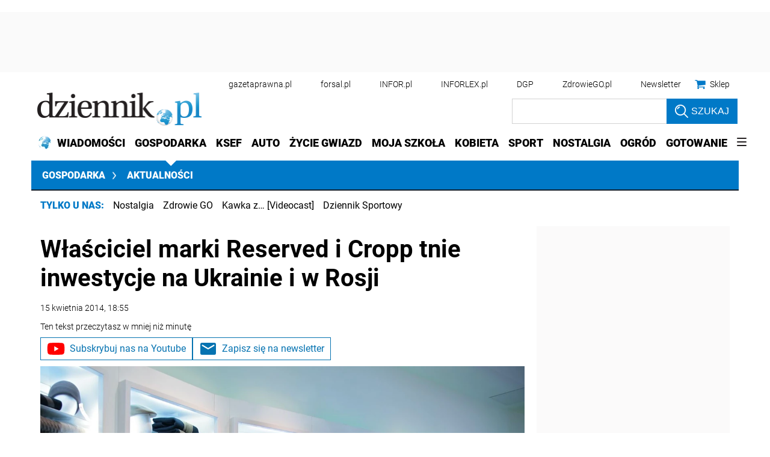

--- FILE ---
content_type: text/html; charset=utf-8
request_url: https://www.google.com/recaptcha/api2/aframe
body_size: 174
content:
<!DOCTYPE HTML><html><head><meta http-equiv="content-type" content="text/html; charset=UTF-8"></head><body><script nonce="-28bsNnTzTggBx0UXN0oBA">/** Anti-fraud and anti-abuse applications only. See google.com/recaptcha */ try{var clients={'sodar':'https://pagead2.googlesyndication.com/pagead/sodar?'};window.addEventListener("message",function(a){try{if(a.source===window.parent){var b=JSON.parse(a.data);var c=clients[b['id']];if(c){var d=document.createElement('img');d.src=c+b['params']+'&rc='+(localStorage.getItem("rc::a")?sessionStorage.getItem("rc::b"):"");window.document.body.appendChild(d);sessionStorage.setItem("rc::e",parseInt(sessionStorage.getItem("rc::e")||0)+1);localStorage.setItem("rc::h",'1767705593289');}}}catch(b){}});window.parent.postMessage("_grecaptcha_ready", "*");}catch(b){}</script></body></html>

--- FILE ---
content_type: application/javascript; charset=utf-8
request_url: https://fundingchoicesmessages.google.com/f/AGSKWxU11q641UwbVPuSbMzVxnTPLHNAmII1bagmokW2G2WV6EOSoagfeoJc0E0IMrx8Rs28rJO8qEiZ0rKzHTUOhtRGAQ2EnW05WfylQKqyCqB2UDrJF8Jo1KwcRS30sSC8bCIcuoip5FUfTCEIEFgSAjFSjPjA74L6lFZWyOUq3htycd3aldWZAkKfJWpc/_/FloatingAd_-adbanner./advert1-/ads-250./geo_banner.htm?
body_size: -1286
content:
window['30a8c0ff-6bb0-4d35-9403-1e3803e28c23'] = true;

--- FILE ---
content_type: text/plain; charset=UTF-8
request_url: https://at.teads.tv/fpc?analytics_tag_id=PUB_5576&tfpvi=&gdpr_status=22&gdpr_reason=220&gdpr_consent=&ccpa_consent=&shared_ids=&sv=d656f4a&
body_size: -91
content:
ZTFiZGE0MmQtOWNlNy00ZjBjLTkwMmEtZDgwMWFjOGRkOWIyIzAw